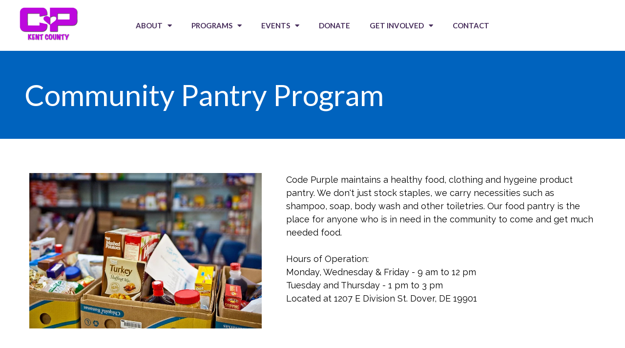

--- FILE ---
content_type: text/html; charset=UTF-8
request_url: https://codepurpledelaware.org/food-clothing-pantry/
body_size: 12135
content:
<!doctype html><html
lang=en-US><head><meta
charset="UTF-8"><meta
name="viewport" content="width=device-width, initial-scale=1"><link
rel=profile href=https://gmpg.org/xfn/11><meta
name='robots' content='index, follow, max-image-preview:large, max-snippet:-1, max-video-preview:-1'><style>img:is([sizes="auto" i], [sizes^="auto," i]) { contain-intrinsic-size: 3000px 1500px }</style><title>Community Pantry Program - Código del condado de Purple Kent</title><link
rel=canonical href=https://codepurpledelaware.org/food-clothing-pantry/ ><meta
property="og:locale" content="en_US"><meta
property="og:type" content="article"><meta
property="og:title" content="Community Pantry Program - Código del condado de Purple Kent"><meta
property="og:description" content="Code Purple maintains a healthy food, clothing and hygeine product pantry. We don&#8217;t just stock staples, we carry necessities such as shampoo, soap, body wash and other toiletries. Our food [&hellip;]"><meta
property="og:url" content="https://codepurpledelaware.org/food-clothing-pantry/"><meta
property="og:site_name" content="Código del condado de Purple Kent"><meta
property="article:modified_time" content="2021-12-04T06:38:30+00:00"><meta
property="og:image" content="http://codepurpledelaware.org/wp-content/uploads/2021/06/Pantry-Information.jpg"><meta
name="twitter:card" content="summary_large_image"> <script type=application/ld+json class=yoast-schema-graph>{"@context":"https://schema.org","@graph":[{"@type":"WebPage","@id":"https://codepurpledelaware.org/food-clothing-pantry/","url":"https://codepurpledelaware.org/food-clothing-pantry/","name":"Community Pantry Program - Código del condado de Purple Kent","isPartOf":{"@id":"https://codepurpledelaware.org/#website"},"primaryImageOfPage":{"@id":"https://codepurpledelaware.org/food-clothing-pantry/#primaryimage"},"image":{"@id":"https://codepurpledelaware.org/food-clothing-pantry/#primaryimage"},"thumbnailUrl":"http://codepurpledelaware.org/wp-content/uploads/2021/06/Pantry-Information.jpg","datePublished":"2021-06-10T12:49:12+00:00","dateModified":"2021-12-04T06:38:30+00:00","breadcrumb":{"@id":"https://codepurpledelaware.org/food-clothing-pantry/#breadcrumb"},"inLanguage":"en-US","potentialAction":[{"@type":"ReadAction","target":["https://codepurpledelaware.org/food-clothing-pantry/"]}]},{"@type":"ImageObject","inLanguage":"en-US","@id":"https://codepurpledelaware.org/food-clothing-pantry/#primaryimage","url":"https://codepurpledelaware.org/wp-content/uploads/2021/06/Pantry-Information.jpg","contentUrl":"https://codepurpledelaware.org/wp-content/uploads/2021/06/Pantry-Information.jpg","width":844,"height":564},{"@type":"BreadcrumbList","@id":"https://codepurpledelaware.org/food-clothing-pantry/#breadcrumb","itemListElement":[{"@type":"ListItem","position":1,"name":"Home","item":"https://codepurpledelaware.org/"},{"@type":"ListItem","position":2,"name":"Community Pantry Program"}]},{"@type":"WebSite","@id":"https://codepurpledelaware.org/#website","url":"https://codepurpledelaware.org/","name":"Código del condado de Purple Kent","description":"Rescatamos a las familias","publisher":{"@id":"https://codepurpledelaware.org/#organization"},"potentialAction":[{"@type":"SearchAction","target":{"@type":"EntryPoint","urlTemplate":"https://codepurpledelaware.org/?s={search_term_string}"},"query-input":"required name=search_term_string"}],"inLanguage":"en-US"},{"@type":"Organization","@id":"https://codepurpledelaware.org/#organization","name":"Código del condado de Purple Kent","url":"https://codepurpledelaware.org/","logo":{"@type":"ImageObject","inLanguage":"en-US","@id":"https://codepurpledelaware.org/#/schema/logo/image/","url":"https://codepurpledelaware.org/wp-content/uploads/2024/02/CODE.png","contentUrl":"https://codepurpledelaware.org/wp-content/uploads/2024/02/CODE.png","width":3201,"height":1976,"caption":"Código del condado de Purple Kent"},"image":{"@id":"https://codepurpledelaware.org/#/schema/logo/image/"}}]}</script> <link
rel=alternate type=application/rss+xml title="Código del condado de Purple Kent &raquo; Feed" href=https://codepurpledelaware.org/feed/ ><link
rel=alternate type=application/rss+xml title="Código del condado de Purple Kent &raquo; Comments Feed" href=https://codepurpledelaware.org/comments/feed/ ><link
rel=alternate type=text/calendar title="Código del condado de Purple Kent &raquo; iCal Feed" href="https://codepurpledelaware.org/events/?ical=1"> <script>window._wpemojiSettings = {"baseUrl":"https:\/\/s.w.org\/images\/core\/emoji\/16.0.1\/72x72\/","ext":".png","svgUrl":"https:\/\/s.w.org\/images\/core\/emoji\/16.0.1\/svg\/","svgExt":".svg","source":{"concatemoji":"https:\/\/codepurpledelaware.org\/wp-includes\/js\/wp-emoji-release.min.js?ver=6.8.3"}};
/*! This file is auto-generated */
!function(s,n){var o,i,e;function c(e){try{var t={supportTests:e,timestamp:(new Date).valueOf()};sessionStorage.setItem(o,JSON.stringify(t))}catch(e){}}function p(e,t,n){e.clearRect(0,0,e.canvas.width,e.canvas.height),e.fillText(t,0,0);var t=new Uint32Array(e.getImageData(0,0,e.canvas.width,e.canvas.height).data),a=(e.clearRect(0,0,e.canvas.width,e.canvas.height),e.fillText(n,0,0),new Uint32Array(e.getImageData(0,0,e.canvas.width,e.canvas.height).data));return t.every(function(e,t){return e===a[t]})}function u(e,t){e.clearRect(0,0,e.canvas.width,e.canvas.height),e.fillText(t,0,0);for(var n=e.getImageData(16,16,1,1),a=0;a<n.data.length;a++)if(0!==n.data[a])return!1;return!0}function f(e,t,n,a){switch(t){case"flag":return n(e,"\ud83c\udff3\ufe0f\u200d\u26a7\ufe0f","\ud83c\udff3\ufe0f\u200b\u26a7\ufe0f")?!1:!n(e,"\ud83c\udde8\ud83c\uddf6","\ud83c\udde8\u200b\ud83c\uddf6")&&!n(e,"\ud83c\udff4\udb40\udc67\udb40\udc62\udb40\udc65\udb40\udc6e\udb40\udc67\udb40\udc7f","\ud83c\udff4\u200b\udb40\udc67\u200b\udb40\udc62\u200b\udb40\udc65\u200b\udb40\udc6e\u200b\udb40\udc67\u200b\udb40\udc7f");case"emoji":return!a(e,"\ud83e\udedf")}return!1}function g(e,t,n,a){var r="undefined"!=typeof WorkerGlobalScope&&self instanceof WorkerGlobalScope?new OffscreenCanvas(300,150):s.createElement("canvas"),o=r.getContext("2d",{willReadFrequently:!0}),i=(o.textBaseline="top",o.font="600 32px Arial",{});return e.forEach(function(e){i[e]=t(o,e,n,a)}),i}function t(e){var t=s.createElement("script");t.src=e,t.defer=!0,s.head.appendChild(t)}"undefined"!=typeof Promise&&(o="wpEmojiSettingsSupports",i=["flag","emoji"],n.supports={everything:!0,everythingExceptFlag:!0},e=new Promise(function(e){s.addEventListener("DOMContentLoaded",e,{once:!0})}),new Promise(function(t){var n=function(){try{var e=JSON.parse(sessionStorage.getItem(o));if("object"==typeof e&&"number"==typeof e.timestamp&&(new Date).valueOf()<e.timestamp+604800&&"object"==typeof e.supportTests)return e.supportTests}catch(e){}return null}();if(!n){if("undefined"!=typeof Worker&&"undefined"!=typeof OffscreenCanvas&&"undefined"!=typeof URL&&URL.createObjectURL&&"undefined"!=typeof Blob)try{var e="postMessage("+g.toString()+"("+[JSON.stringify(i),f.toString(),p.toString(),u.toString()].join(",")+"));",a=new Blob([e],{type:"text/javascript"}),r=new Worker(URL.createObjectURL(a),{name:"wpTestEmojiSupports"});return void(r.onmessage=function(e){c(n=e.data),r.terminate(),t(n)})}catch(e){}c(n=g(i,f,p,u))}t(n)}).then(function(e){for(var t in e)n.supports[t]=e[t],n.supports.everything=n.supports.everything&&n.supports[t],"flag"!==t&&(n.supports.everythingExceptFlag=n.supports.everythingExceptFlag&&n.supports[t]);n.supports.everythingExceptFlag=n.supports.everythingExceptFlag&&!n.supports.flag,n.DOMReady=!1,n.readyCallback=function(){n.DOMReady=!0}}).then(function(){return e}).then(function(){var e;n.supports.everything||(n.readyCallback(),(e=n.source||{}).concatemoji?t(e.concatemoji):e.wpemoji&&e.twemoji&&(t(e.twemoji),t(e.wpemoji)))}))}((window,document),window._wpemojiSettings);</script> <link
rel=stylesheet id=dashicons-css href='https://codepurpledelaware.org/wp-includes/css/dashicons.min.css?ver=6.8.3' media=all><link
rel=stylesheet id=tec-variables-skeleton-css href='https://codepurpledelaware.org/wp-content/plugins/event-tickets/common/src/resources/css/variables-skeleton.min.css?ver=5.2.1' media=all><link
rel=stylesheet id=tec-variables-full-css href='https://codepurpledelaware.org/wp-content/plugins/event-tickets/common/src/resources/css/variables-full.min.css?ver=5.2.1' media=all><link
rel=stylesheet id=tribe-common-skeleton-style-css href='https://codepurpledelaware.org/wp-content/plugins/event-tickets/common/src/resources/css/common-skeleton.min.css?ver=5.2.1' media=all><link
rel=stylesheet id=tribe-common-full-style-css href='https://codepurpledelaware.org/wp-content/plugins/event-tickets/common/src/resources/css/common-full.min.css?ver=5.2.1' media=all><link
rel=stylesheet id=event-tickets-tickets-css-css href='https://codepurpledelaware.org/wp-content/plugins/event-tickets/src/resources/css/tickets.min.css?ver=5.8.1' media=all><link
rel=stylesheet id=event-tickets-tickets-rsvp-css-css href='https://codepurpledelaware.org/wp-content/plugins/event-tickets/src/resources/css/rsvp-v1.min.css?ver=5.8.1' media=all><style id=wp-emoji-styles-inline-css>img.wp-smiley, img.emoji {
		display: inline !important;
		border: none !important;
		box-shadow: none !important;
		height: 1em !important;
		width: 1em !important;
		margin: 0 0.07em !important;
		vertical-align: -0.1em !important;
		background: none !important;
		padding: 0 !important;
	}</style><style id=classic-theme-styles-inline-css>/*! This file is auto-generated */
.wp-block-button__link{color:#fff;background-color:#32373c;border-radius:9999px;box-shadow:none;text-decoration:none;padding:calc(.667em + 2px) calc(1.333em + 2px);font-size:1.125em}.wp-block-file__button{background:#32373c;color:#fff;text-decoration:none}</style><style id=global-styles-inline-css>/*<![CDATA[*/:root{--wp--preset--aspect-ratio--square: 1;--wp--preset--aspect-ratio--4-3: 4/3;--wp--preset--aspect-ratio--3-4: 3/4;--wp--preset--aspect-ratio--3-2: 3/2;--wp--preset--aspect-ratio--2-3: 2/3;--wp--preset--aspect-ratio--16-9: 16/9;--wp--preset--aspect-ratio--9-16: 9/16;--wp--preset--color--black: #000000;--wp--preset--color--cyan-bluish-gray: #abb8c3;--wp--preset--color--white: #ffffff;--wp--preset--color--pale-pink: #f78da7;--wp--preset--color--vivid-red: #cf2e2e;--wp--preset--color--luminous-vivid-orange: #ff6900;--wp--preset--color--luminous-vivid-amber: #fcb900;--wp--preset--color--light-green-cyan: #7bdcb5;--wp--preset--color--vivid-green-cyan: #00d084;--wp--preset--color--pale-cyan-blue: #8ed1fc;--wp--preset--color--vivid-cyan-blue: #0693e3;--wp--preset--color--vivid-purple: #9b51e0;--wp--preset--gradient--vivid-cyan-blue-to-vivid-purple: linear-gradient(135deg,rgba(6,147,227,1) 0%,rgb(155,81,224) 100%);--wp--preset--gradient--light-green-cyan-to-vivid-green-cyan: linear-gradient(135deg,rgb(122,220,180) 0%,rgb(0,208,130) 100%);--wp--preset--gradient--luminous-vivid-amber-to-luminous-vivid-orange: linear-gradient(135deg,rgba(252,185,0,1) 0%,rgba(255,105,0,1) 100%);--wp--preset--gradient--luminous-vivid-orange-to-vivid-red: linear-gradient(135deg,rgba(255,105,0,1) 0%,rgb(207,46,46) 100%);--wp--preset--gradient--very-light-gray-to-cyan-bluish-gray: linear-gradient(135deg,rgb(238,238,238) 0%,rgb(169,184,195) 100%);--wp--preset--gradient--cool-to-warm-spectrum: linear-gradient(135deg,rgb(74,234,220) 0%,rgb(151,120,209) 20%,rgb(207,42,186) 40%,rgb(238,44,130) 60%,rgb(251,105,98) 80%,rgb(254,248,76) 100%);--wp--preset--gradient--blush-light-purple: linear-gradient(135deg,rgb(255,206,236) 0%,rgb(152,150,240) 100%);--wp--preset--gradient--blush-bordeaux: linear-gradient(135deg,rgb(254,205,165) 0%,rgb(254,45,45) 50%,rgb(107,0,62) 100%);--wp--preset--gradient--luminous-dusk: linear-gradient(135deg,rgb(255,203,112) 0%,rgb(199,81,192) 50%,rgb(65,88,208) 100%);--wp--preset--gradient--pale-ocean: linear-gradient(135deg,rgb(255,245,203) 0%,rgb(182,227,212) 50%,rgb(51,167,181) 100%);--wp--preset--gradient--electric-grass: linear-gradient(135deg,rgb(202,248,128) 0%,rgb(113,206,126) 100%);--wp--preset--gradient--midnight: linear-gradient(135deg,rgb(2,3,129) 0%,rgb(40,116,252) 100%);--wp--preset--font-size--small: 13px;--wp--preset--font-size--medium: 20px;--wp--preset--font-size--large: 36px;--wp--preset--font-size--x-large: 42px;--wp--preset--spacing--20: 0.44rem;--wp--preset--spacing--30: 0.67rem;--wp--preset--spacing--40: 1rem;--wp--preset--spacing--50: 1.5rem;--wp--preset--spacing--60: 2.25rem;--wp--preset--spacing--70: 3.38rem;--wp--preset--spacing--80: 5.06rem;--wp--preset--shadow--natural: 6px 6px 9px rgba(0, 0, 0, 0.2);--wp--preset--shadow--deep: 12px 12px 50px rgba(0, 0, 0, 0.4);--wp--preset--shadow--sharp: 6px 6px 0px rgba(0, 0, 0, 0.2);--wp--preset--shadow--outlined: 6px 6px 0px -3px rgba(255, 255, 255, 1), 6px 6px rgba(0, 0, 0, 1);--wp--preset--shadow--crisp: 6px 6px 0px rgba(0, 0, 0, 1);}:where(.is-layout-flex){gap: 0.5em;}:where(.is-layout-grid){gap: 0.5em;}body .is-layout-flex{display: flex;}.is-layout-flex{flex-wrap: wrap;align-items: center;}.is-layout-flex > :is(*, div){margin: 0;}body .is-layout-grid{display: grid;}.is-layout-grid > :is(*, div){margin: 0;}:where(.wp-block-columns.is-layout-flex){gap: 2em;}:where(.wp-block-columns.is-layout-grid){gap: 2em;}:where(.wp-block-post-template.is-layout-flex){gap: 1.25em;}:where(.wp-block-post-template.is-layout-grid){gap: 1.25em;}.has-black-color{color: var(--wp--preset--color--black) !important;}.has-cyan-bluish-gray-color{color: var(--wp--preset--color--cyan-bluish-gray) !important;}.has-white-color{color: var(--wp--preset--color--white) !important;}.has-pale-pink-color{color: var(--wp--preset--color--pale-pink) !important;}.has-vivid-red-color{color: var(--wp--preset--color--vivid-red) !important;}.has-luminous-vivid-orange-color{color: var(--wp--preset--color--luminous-vivid-orange) !important;}.has-luminous-vivid-amber-color{color: var(--wp--preset--color--luminous-vivid-amber) !important;}.has-light-green-cyan-color{color: var(--wp--preset--color--light-green-cyan) !important;}.has-vivid-green-cyan-color{color: var(--wp--preset--color--vivid-green-cyan) !important;}.has-pale-cyan-blue-color{color: var(--wp--preset--color--pale-cyan-blue) !important;}.has-vivid-cyan-blue-color{color: var(--wp--preset--color--vivid-cyan-blue) !important;}.has-vivid-purple-color{color: var(--wp--preset--color--vivid-purple) !important;}.has-black-background-color{background-color: var(--wp--preset--color--black) !important;}.has-cyan-bluish-gray-background-color{background-color: var(--wp--preset--color--cyan-bluish-gray) !important;}.has-white-background-color{background-color: var(--wp--preset--color--white) !important;}.has-pale-pink-background-color{background-color: var(--wp--preset--color--pale-pink) !important;}.has-vivid-red-background-color{background-color: var(--wp--preset--color--vivid-red) !important;}.has-luminous-vivid-orange-background-color{background-color: var(--wp--preset--color--luminous-vivid-orange) !important;}.has-luminous-vivid-amber-background-color{background-color: var(--wp--preset--color--luminous-vivid-amber) !important;}.has-light-green-cyan-background-color{background-color: var(--wp--preset--color--light-green-cyan) !important;}.has-vivid-green-cyan-background-color{background-color: var(--wp--preset--color--vivid-green-cyan) !important;}.has-pale-cyan-blue-background-color{background-color: var(--wp--preset--color--pale-cyan-blue) !important;}.has-vivid-cyan-blue-background-color{background-color: var(--wp--preset--color--vivid-cyan-blue) !important;}.has-vivid-purple-background-color{background-color: var(--wp--preset--color--vivid-purple) !important;}.has-black-border-color{border-color: var(--wp--preset--color--black) !important;}.has-cyan-bluish-gray-border-color{border-color: var(--wp--preset--color--cyan-bluish-gray) !important;}.has-white-border-color{border-color: var(--wp--preset--color--white) !important;}.has-pale-pink-border-color{border-color: var(--wp--preset--color--pale-pink) !important;}.has-vivid-red-border-color{border-color: var(--wp--preset--color--vivid-red) !important;}.has-luminous-vivid-orange-border-color{border-color: var(--wp--preset--color--luminous-vivid-orange) !important;}.has-luminous-vivid-amber-border-color{border-color: var(--wp--preset--color--luminous-vivid-amber) !important;}.has-light-green-cyan-border-color{border-color: var(--wp--preset--color--light-green-cyan) !important;}.has-vivid-green-cyan-border-color{border-color: var(--wp--preset--color--vivid-green-cyan) !important;}.has-pale-cyan-blue-border-color{border-color: var(--wp--preset--color--pale-cyan-blue) !important;}.has-vivid-cyan-blue-border-color{border-color: var(--wp--preset--color--vivid-cyan-blue) !important;}.has-vivid-purple-border-color{border-color: var(--wp--preset--color--vivid-purple) !important;}.has-vivid-cyan-blue-to-vivid-purple-gradient-background{background: var(--wp--preset--gradient--vivid-cyan-blue-to-vivid-purple) !important;}.has-light-green-cyan-to-vivid-green-cyan-gradient-background{background: var(--wp--preset--gradient--light-green-cyan-to-vivid-green-cyan) !important;}.has-luminous-vivid-amber-to-luminous-vivid-orange-gradient-background{background: var(--wp--preset--gradient--luminous-vivid-amber-to-luminous-vivid-orange) !important;}.has-luminous-vivid-orange-to-vivid-red-gradient-background{background: var(--wp--preset--gradient--luminous-vivid-orange-to-vivid-red) !important;}.has-very-light-gray-to-cyan-bluish-gray-gradient-background{background: var(--wp--preset--gradient--very-light-gray-to-cyan-bluish-gray) !important;}.has-cool-to-warm-spectrum-gradient-background{background: var(--wp--preset--gradient--cool-to-warm-spectrum) !important;}.has-blush-light-purple-gradient-background{background: var(--wp--preset--gradient--blush-light-purple) !important;}.has-blush-bordeaux-gradient-background{background: var(--wp--preset--gradient--blush-bordeaux) !important;}.has-luminous-dusk-gradient-background{background: var(--wp--preset--gradient--luminous-dusk) !important;}.has-pale-ocean-gradient-background{background: var(--wp--preset--gradient--pale-ocean) !important;}.has-electric-grass-gradient-background{background: var(--wp--preset--gradient--electric-grass) !important;}.has-midnight-gradient-background{background: var(--wp--preset--gradient--midnight) !important;}.has-small-font-size{font-size: var(--wp--preset--font-size--small) !important;}.has-medium-font-size{font-size: var(--wp--preset--font-size--medium) !important;}.has-large-font-size{font-size: var(--wp--preset--font-size--large) !important;}.has-x-large-font-size{font-size: var(--wp--preset--font-size--x-large) !important;}
:where(.wp-block-post-template.is-layout-flex){gap: 1.25em;}:where(.wp-block-post-template.is-layout-grid){gap: 1.25em;}
:where(.wp-block-columns.is-layout-flex){gap: 2em;}:where(.wp-block-columns.is-layout-grid){gap: 2em;}
:root :where(.wp-block-pullquote){font-size: 1.5em;line-height: 1.6;}/*]]>*/</style><link
rel=stylesheet id=wired-impact-volunteer-management-css href='https://codepurpledelaware.org/wp-content/plugins/wired-impact-volunteer-management/frontend/css/wi-volunteer-management-public.css?ver=2.4' media=all><link
rel=stylesheet id=wise-chat-libs-css href='https://codepurpledelaware.org/wp-content/plugins/wise-chat/assets/css/wise-chat-libs.min.css?ver=3.2' media=all><link
rel=stylesheet id=wise-chat-core-css href='https://codepurpledelaware.org/wp-content/plugins/wise-chat/assets/css/wise-chat.min.css?ver=3.2' media=all><link
rel=stylesheet id=c4wp-public-css href='https://codepurpledelaware.org/wp-content/plugins/wp-captcha//assets/css/c4wp-public.css?ver=6.8.3' media=all><link
rel=stylesheet id=hello-elementor-css href='https://codepurpledelaware.org/wp-content/themes/hello-elementor/style.min.css?ver=2.6.1' media=all><link
rel=stylesheet id=hello-elementor-theme-style-css href='https://codepurpledelaware.org/wp-content/themes/hello-elementor/theme.min.css?ver=2.6.1' media=all><link
rel=stylesheet id=elementor-icons-css href='https://codepurpledelaware.org/wp-content/plugins/elementor/assets/lib/eicons/css/elementor-icons.min.css?ver=5.27.0' media=all><link
rel=stylesheet id=elementor-frontend-css href='https://codepurpledelaware.org/wp-content/plugins/elementor/assets/css/frontend.min.css?ver=3.19.2' media=all><link
rel=stylesheet id=swiper-css href='https://codepurpledelaware.org/wp-content/plugins/elementor/assets/lib/swiper/css/swiper.min.css?ver=5.3.6' media=all><link
rel=stylesheet id=elementor-post-34-css href='https://codepurpledelaware.org/wp-content/uploads/elementor/css/post-34.css?ver=1718328929' media=all><link
rel=stylesheet id=elementor-pro-css href='https://codepurpledelaware.org/wp-content/plugins/elementor-pro/assets/css/frontend.min.css?ver=3.19.2' media=all><link
rel=stylesheet id=font-awesome-5-all-css href='https://codepurpledelaware.org/wp-content/plugins/elementor/assets/lib/font-awesome/css/all.min.css?ver=3.19.2' media=all><link
rel=stylesheet id=font-awesome-4-shim-css href='https://codepurpledelaware.org/wp-content/plugins/elementor/assets/lib/font-awesome/css/v4-shims.min.css?ver=3.19.2' media=all><link
rel=stylesheet id=elementor-global-css href='https://codepurpledelaware.org/wp-content/uploads/elementor/css/global.css?ver=1718329050' media=all><link
rel=stylesheet id=elementor-post-209-css href='https://codepurpledelaware.org/wp-content/uploads/elementor/css/post-209.css?ver=1718342149' media=all><link
rel=stylesheet id=elementor-post-41-css href='https://codepurpledelaware.org/wp-content/uploads/elementor/css/post-41.css?ver=1718328929' media=all><link
rel=stylesheet id=elementor-post-62-css href='https://codepurpledelaware.org/wp-content/uploads/elementor/css/post-62.css?ver=1718328929' media=all><link
rel=stylesheet id=elementor-post-160-css href='https://codepurpledelaware.org/wp-content/uploads/elementor/css/post-160.css?ver=1718328929' media=all><link
rel=stylesheet id=event-tickets-rsvp-css href='https://codepurpledelaware.org/wp-content/plugins/event-tickets/src/resources/css/rsvp.min.css?ver=5.8.1' media=all><link
rel=stylesheet id=event-tickets-tpp-css-css href='https://codepurpledelaware.org/wp-content/plugins/event-tickets/src/resources/css/tpp.min.css?ver=5.8.1' media=all><link
rel=stylesheet id=google-fonts-1-css href='https://fonts.googleapis.com/css?family=Raleway%3A100%2C100italic%2C200%2C200italic%2C300%2C300italic%2C400%2C400italic%2C500%2C500italic%2C600%2C600italic%2C700%2C700italic%2C800%2C800italic%2C900%2C900italic%7CLato%3A100%2C100italic%2C200%2C200italic%2C300%2C300italic%2C400%2C400italic%2C500%2C500italic%2C600%2C600italic%2C700%2C700italic%2C800%2C800italic%2C900%2C900italic&#038;display=auto&#038;ver=6.8.3' media=all><link
rel=stylesheet id=elementor-icons-shared-0-css href='https://codepurpledelaware.org/wp-content/plugins/elementor/assets/lib/font-awesome/css/fontawesome.min.css?ver=5.15.3' media=all><link
rel=stylesheet id=elementor-icons-fa-solid-css href='https://codepurpledelaware.org/wp-content/plugins/elementor/assets/lib/font-awesome/css/solid.min.css?ver=5.15.3' media=all><link
rel=stylesheet id=elementor-icons-fa-brands-css href='https://codepurpledelaware.org/wp-content/plugins/elementor/assets/lib/font-awesome/css/brands.min.css?ver=5.15.3' media=all><link
rel=preconnect href=https://fonts.gstatic.com/ crossorigin><script src=https://codepurpledelaware.org/wp-content/cache/minify/818c0.js></script> <script id=wired-impact-volunteer-management-js-extra>var wivm_ajax = {"ajaxurl":"https:\/\/codepurpledelaware.org\/wp-admin\/admin-ajax.php"};</script> <script src=https://codepurpledelaware.org/wp-content/cache/minify/d15b5.js></script> <link
rel=https://api.w.org/ href=https://codepurpledelaware.org/wp-json/ ><link
rel=alternate title=JSON type=application/json href=https://codepurpledelaware.org/wp-json/wp/v2/pages/209><link
rel=EditURI type=application/rsd+xml title=RSD href=https://codepurpledelaware.org/xmlrpc.php?rsd><meta
name="generator" content="WordPress 6.8.3"><link
rel=shortlink href='https://codepurpledelaware.org/?p=209'><link
rel=alternate title="oEmbed (JSON)" type=application/json+oembed href="https://codepurpledelaware.org/wp-json/oembed/1.0/embed?url=https%3A%2F%2Fcodepurpledelaware.org%2Ffood-clothing-pantry%2F"><link
rel=alternate title="oEmbed (XML)" type=text/xml+oembed href="https://codepurpledelaware.org/wp-json/oembed/1.0/embed?url=https%3A%2F%2Fcodepurpledelaware.org%2Ffood-clothing-pantry%2F&#038;format=xml"><meta
name="et-api-version" content="v1"><meta
name="et-api-origin" content="https://codepurpledelaware.org"><link
rel=https://theeventscalendar.com/ href=https://codepurpledelaware.org/wp-json/tribe/tickets/v1/ ><meta
name="tec-api-version" content="v1"><meta
name="tec-api-origin" content="https://codepurpledelaware.org"><link
rel=alternate href=https://codepurpledelaware.org/wp-json/tribe/events/v1/ ><meta
name="generator" content="Elementor 3.19.2; features: e_optimized_assets_loading, additional_custom_breakpoints, block_editor_assets_optimize, e_image_loading_optimization; settings: css_print_method-external, google_font-enabled, font_display-auto"><link
rel=icon href=https://codepurpledelaware.org/wp-content/uploads/2024/02/cropped-Code2-32x32.png sizes=32x32><link
rel=icon href=https://codepurpledelaware.org/wp-content/uploads/2024/02/cropped-Code2-192x192.png sizes=192x192><link
rel=apple-touch-icon href=https://codepurpledelaware.org/wp-content/uploads/2024/02/cropped-Code2-180x180.png><meta
name="msapplication-TileImage" content="https://codepurpledelaware.org/wp-content/uploads/2024/02/cropped-Code2-270x270.png"></head><body
class="wp-singular page-template-default page page-id-209 wp-custom-logo wp-theme-hello-elementor tribe-no-js elementor-default elementor-kit-34 elementor-page elementor-page-209 elementor-page-160 tribe-theme-hello-elementor"><a
class="skip-link screen-reader-text" href=#content>
Skip to content</a><div
data-elementor-type=header data-elementor-id=41 class="elementor elementor-41 elementor-location-header" data-elementor-post-type=elementor_library><section
class="elementor-section elementor-top-section elementor-element elementor-element-12c99d5 elementor-section-content-middle elementor-section-boxed elementor-section-height-default elementor-section-height-default" data-id=12c99d5 data-element_type=section data-settings={&quot;background_background&quot;:&quot;classic&quot;,&quot;sticky&quot;:&quot;top&quot;,&quot;sticky_on&quot;:[&quot;desktop&quot;,&quot;tablet&quot;],&quot;sticky_effects_offset&quot;:100,&quot;sticky_offset&quot;:0}><div
class="elementor-container elementor-column-gap-default"><div
class="elementor-column elementor-col-33 elementor-top-column elementor-element elementor-element-05c1c80" data-id=05c1c80 data-element_type=column><div
class="elementor-widget-wrap elementor-element-populated"><div
class="elementor-element elementor-element-6df64e3 elementor-widget elementor-widget-theme-site-logo elementor-widget-image" data-id=6df64e3 data-element_type=widget data-widget_type=theme-site-logo.default><div
class=elementor-widget-container>
<a
href=https://codepurpledelaware.org>
<img
width=3201 height=1976 src=https://codepurpledelaware.org/wp-content/uploads/2024/02/CODE.png class="attachment-full size-full wp-image-1652" alt srcset="https://codepurpledelaware.org/wp-content/uploads/2024/02/CODE.png 3201w, https://codepurpledelaware.org/wp-content/uploads/2024/02/CODE-300x185.png 300w, https://codepurpledelaware.org/wp-content/uploads/2024/02/CODE-1024x632.png 1024w, https://codepurpledelaware.org/wp-content/uploads/2024/02/CODE-768x474.png 768w, https://codepurpledelaware.org/wp-content/uploads/2024/02/CODE-1536x948.png 1536w, https://codepurpledelaware.org/wp-content/uploads/2024/02/CODE-2048x1264.png 2048w, https://codepurpledelaware.org/wp-content/uploads/2024/02/CODE-600x370.png 600w" sizes="(max-width: 3201px) 100vw, 3201px">		</a></div></div></div></div><div
class="elementor-column elementor-col-33 elementor-top-column elementor-element elementor-element-c09185a" data-id=c09185a data-element_type=column><div
class="elementor-widget-wrap elementor-element-populated"><div
class="elementor-element elementor-element-279abcb elementor-nav-menu__align-center elementor-nav-menu--stretch elementor-nav-menu__text-align-center elementor-nav-menu--dropdown-tablet elementor-nav-menu--toggle elementor-nav-menu--burger elementor-widget elementor-widget-nav-menu" data-id=279abcb data-element_type=widget data-settings="{&quot;full_width&quot;:&quot;stretch&quot;,&quot;layout&quot;:&quot;horizontal&quot;,&quot;submenu_icon&quot;:{&quot;value&quot;:&quot;&lt;i class=\&quot;fas fa-caret-down\&quot;&gt;&lt;\/i&gt;&quot;,&quot;library&quot;:&quot;fa-solid&quot;},&quot;toggle&quot;:&quot;burger&quot;}" data-widget_type=nav-menu.default><div
class=elementor-widget-container><nav
class="elementor-nav-menu--main elementor-nav-menu__container elementor-nav-menu--layout-horizontal e--pointer-none"><ul
id=menu-1-279abcb class=elementor-nav-menu><li
class="menu-item menu-item-type-custom menu-item-object-custom menu-item-has-children menu-item-506"><a
href=# class="elementor-item elementor-item-anchor">About</a><ul
class="sub-menu elementor-nav-menu--dropdown">
<li
class="menu-item menu-item-type-post_type menu-item-object-page menu-item-195"><a
href=https://codepurpledelaware.org/about/ class=elementor-sub-item>About</a></li>
<li
class="menu-item menu-item-type-post_type menu-item-object-page menu-item-233"><a
href=https://codepurpledelaware.org/meet-the-team/ class=elementor-sub-item>Meet the Team</a></li>
<li
class="menu-item menu-item-type-post_type menu-item-object-page menu-item-352"><a
href=https://codepurpledelaware.org/faq/ class=elementor-sub-item>FAQ</a></li></ul>
</li>
<li
class="menu-item menu-item-type-custom menu-item-object-custom current-menu-ancestor current-menu-parent menu-item-has-children menu-item-497"><a
href=# class="elementor-item elementor-item-anchor">Programs</a><ul
class="sub-menu elementor-nav-menu--dropdown">
<li
class="menu-item menu-item-type-post_type menu-item-object-page menu-item-494"><a
href=https://codepurpledelaware.org/art-and-talent-advancement/ class=elementor-sub-item>Art and Talent</a></li>
<li
class="menu-item menu-item-type-post_type menu-item-object-page menu-item-602"><a
href=https://codepurpledelaware.org/cmp-frgv/ class=elementor-sub-item>CMP FRGV</a></li>
<li
class="menu-item menu-item-type-post_type menu-item-object-page menu-item-341"><a
href=https://codepurpledelaware.org/code-restore/ class=elementor-sub-item>Code Restore Programs</a></li>
<li
class="menu-item menu-item-type-post_type menu-item-object-page current-menu-item page_item page-item-209 current_page_item menu-item-217"><a
href=https://codepurpledelaware.org/food-clothing-pantry/ aria-current=page class="elementor-sub-item elementor-item-active">Community Pantry Program</a></li>
<li
class="menu-item menu-item-type-post_type menu-item-object-page menu-item-434"><a
href=https://codepurpledelaware.org/dream4-foundation/ class=elementor-sub-item>Dream4 Foundation</a></li>
<li
class="menu-item menu-item-type-post_type menu-item-object-page menu-item-670"><a
href=https://codepurpledelaware.org/firefly-project-2022/ class=elementor-sub-item>Firefly Project 2022</a></li>
<li
class="menu-item menu-item-type-post_type menu-item-object-page menu-item-1189"><a
href=https://codepurpledelaware.org/helpful-stays/ class=elementor-sub-item>HelpFul Stays</a></li>
<li
class="menu-item menu-item-type-post_type menu-item-object-page menu-item-495"><a
href=https://codepurpledelaware.org/code-purple-incubation-program/ class=elementor-sub-item>Incubation Program</a></li>
<li
class="menu-item menu-item-type-post_type menu-item-object-page menu-item-673"><a
href=https://codepurpledelaware.org/irt/ class=elementor-sub-item>IRT</a></li>
<li
class="menu-item menu-item-type-post_type menu-item-object-page menu-item-496"><a
href=https://codepurpledelaware.org/job-advanced-acquisition-program/ class=elementor-sub-item>Job Program</a></li>
<li
class="menu-item menu-item-type-post_type menu-item-object-page menu-item-196"><a
href=https://codepurpledelaware.org/sanctuary-information/ class=elementor-sub-item>Sanctuary Shelter Program</a></li>
<li
class="menu-item menu-item-type-post_type menu-item-object-page menu-item-692"><a
href=https://codepurpledelaware.org/resources/ class=elementor-sub-item>Resources</a></li></ul>
</li>
<li
class="menu-item menu-item-type-custom menu-item-object-custom menu-item-has-children menu-item-380"><a
href=# class="elementor-item elementor-item-anchor">Events</a><ul
class="sub-menu elementor-nav-menu--dropdown">
<li
class="menu-item menu-item-type-custom menu-item-object-custom menu-item-503"><a
href=https://www.facebook.com/Codepurplekentcounty/ class=elementor-sub-item>Events</a></li>
<li
class="menu-item menu-item-type-post_type menu-item-object-page menu-item-419"><a
href=https://codepurpledelaware.org/general-chatroom/ class=elementor-sub-item>Member Chatroom</a></li></ul>
</li>
<li
class="menu-item menu-item-type-post_type menu-item-object-page menu-item-260"><a
href=https://codepurpledelaware.org/donate/ class=elementor-item>Donate</a></li>
<li
class="menu-item menu-item-type-custom menu-item-object-custom menu-item-has-children menu-item-505"><a
href=# class="elementor-item elementor-item-anchor">Get Involved</a><ul
class="sub-menu elementor-nav-menu--dropdown">
<li
class="menu-item menu-item-type-post_type menu-item-object-page menu-item-303"><a
href=https://codepurpledelaware.org/volunteer/ class=elementor-sub-item>Volunteer Today</a></li>
<li
class="menu-item menu-item-type-post_type menu-item-object-page menu-item-316"><a
href=https://codepurpledelaware.org/become-a-church-partner/ class=elementor-sub-item>Become a Hospitality Partner</a></li>
<li
class="menu-item menu-item-type-post_type menu-item-object-page menu-item-965"><a
href=https://codepurpledelaware.org/sandwich-trail-mix/ class=elementor-sub-item>Sandwich Trail Mix</a></li>
<li
class="menu-item menu-item-type-post_type menu-item-object-page menu-item-333"><a
href=https://codepurpledelaware.org/in-kind-donation-forms/ class=elementor-sub-item>In Kind Donation Forms</a></li></ul>
</li>
<li
class="menu-item menu-item-type-post_type menu-item-object-page menu-item-353"><a
href=https://codepurpledelaware.org/contact-us/ class=elementor-item>Contact</a></li></ul></nav><div
class=elementor-menu-toggle role=button tabindex=0 aria-label="Menu Toggle" aria-expanded=false>
<i
aria-hidden=true role=presentation class="elementor-menu-toggle__icon--open eicon-menu-bar"></i><i
aria-hidden=true role=presentation class="elementor-menu-toggle__icon--close eicon-close"></i>		<span
class=elementor-screen-only>Menu</span></div><nav
class="elementor-nav-menu--dropdown elementor-nav-menu__container" aria-hidden=true><ul
id=menu-2-279abcb class=elementor-nav-menu><li
class="menu-item menu-item-type-custom menu-item-object-custom menu-item-has-children menu-item-506"><a
href=# class="elementor-item elementor-item-anchor" tabindex=-1>About</a><ul
class="sub-menu elementor-nav-menu--dropdown">
<li
class="menu-item menu-item-type-post_type menu-item-object-page menu-item-195"><a
href=https://codepurpledelaware.org/about/ class=elementor-sub-item tabindex=-1>About</a></li>
<li
class="menu-item menu-item-type-post_type menu-item-object-page menu-item-233"><a
href=https://codepurpledelaware.org/meet-the-team/ class=elementor-sub-item tabindex=-1>Meet the Team</a></li>
<li
class="menu-item menu-item-type-post_type menu-item-object-page menu-item-352"><a
href=https://codepurpledelaware.org/faq/ class=elementor-sub-item tabindex=-1>FAQ</a></li></ul>
</li>
<li
class="menu-item menu-item-type-custom menu-item-object-custom current-menu-ancestor current-menu-parent menu-item-has-children menu-item-497"><a
href=# class="elementor-item elementor-item-anchor" tabindex=-1>Programs</a><ul
class="sub-menu elementor-nav-menu--dropdown">
<li
class="menu-item menu-item-type-post_type menu-item-object-page menu-item-494"><a
href=https://codepurpledelaware.org/art-and-talent-advancement/ class=elementor-sub-item tabindex=-1>Art and Talent</a></li>
<li
class="menu-item menu-item-type-post_type menu-item-object-page menu-item-602"><a
href=https://codepurpledelaware.org/cmp-frgv/ class=elementor-sub-item tabindex=-1>CMP FRGV</a></li>
<li
class="menu-item menu-item-type-post_type menu-item-object-page menu-item-341"><a
href=https://codepurpledelaware.org/code-restore/ class=elementor-sub-item tabindex=-1>Code Restore Programs</a></li>
<li
class="menu-item menu-item-type-post_type menu-item-object-page current-menu-item page_item page-item-209 current_page_item menu-item-217"><a
href=https://codepurpledelaware.org/food-clothing-pantry/ aria-current=page class="elementor-sub-item elementor-item-active" tabindex=-1>Community Pantry Program</a></li>
<li
class="menu-item menu-item-type-post_type menu-item-object-page menu-item-434"><a
href=https://codepurpledelaware.org/dream4-foundation/ class=elementor-sub-item tabindex=-1>Dream4 Foundation</a></li>
<li
class="menu-item menu-item-type-post_type menu-item-object-page menu-item-670"><a
href=https://codepurpledelaware.org/firefly-project-2022/ class=elementor-sub-item tabindex=-1>Firefly Project 2022</a></li>
<li
class="menu-item menu-item-type-post_type menu-item-object-page menu-item-1189"><a
href=https://codepurpledelaware.org/helpful-stays/ class=elementor-sub-item tabindex=-1>HelpFul Stays</a></li>
<li
class="menu-item menu-item-type-post_type menu-item-object-page menu-item-495"><a
href=https://codepurpledelaware.org/code-purple-incubation-program/ class=elementor-sub-item tabindex=-1>Incubation Program</a></li>
<li
class="menu-item menu-item-type-post_type menu-item-object-page menu-item-673"><a
href=https://codepurpledelaware.org/irt/ class=elementor-sub-item tabindex=-1>IRT</a></li>
<li
class="menu-item menu-item-type-post_type menu-item-object-page menu-item-496"><a
href=https://codepurpledelaware.org/job-advanced-acquisition-program/ class=elementor-sub-item tabindex=-1>Job Program</a></li>
<li
class="menu-item menu-item-type-post_type menu-item-object-page menu-item-196"><a
href=https://codepurpledelaware.org/sanctuary-information/ class=elementor-sub-item tabindex=-1>Sanctuary Shelter Program</a></li>
<li
class="menu-item menu-item-type-post_type menu-item-object-page menu-item-692"><a
href=https://codepurpledelaware.org/resources/ class=elementor-sub-item tabindex=-1>Resources</a></li></ul>
</li>
<li
class="menu-item menu-item-type-custom menu-item-object-custom menu-item-has-children menu-item-380"><a
href=# class="elementor-item elementor-item-anchor" tabindex=-1>Events</a><ul
class="sub-menu elementor-nav-menu--dropdown">
<li
class="menu-item menu-item-type-custom menu-item-object-custom menu-item-503"><a
href=https://www.facebook.com/Codepurplekentcounty/ class=elementor-sub-item tabindex=-1>Events</a></li>
<li
class="menu-item menu-item-type-post_type menu-item-object-page menu-item-419"><a
href=https://codepurpledelaware.org/general-chatroom/ class=elementor-sub-item tabindex=-1>Member Chatroom</a></li></ul>
</li>
<li
class="menu-item menu-item-type-post_type menu-item-object-page menu-item-260"><a
href=https://codepurpledelaware.org/donate/ class=elementor-item tabindex=-1>Donate</a></li>
<li
class="menu-item menu-item-type-custom menu-item-object-custom menu-item-has-children menu-item-505"><a
href=# class="elementor-item elementor-item-anchor" tabindex=-1>Get Involved</a><ul
class="sub-menu elementor-nav-menu--dropdown">
<li
class="menu-item menu-item-type-post_type menu-item-object-page menu-item-303"><a
href=https://codepurpledelaware.org/volunteer/ class=elementor-sub-item tabindex=-1>Volunteer Today</a></li>
<li
class="menu-item menu-item-type-post_type menu-item-object-page menu-item-316"><a
href=https://codepurpledelaware.org/become-a-church-partner/ class=elementor-sub-item tabindex=-1>Become a Hospitality Partner</a></li>
<li
class="menu-item menu-item-type-post_type menu-item-object-page menu-item-965"><a
href=https://codepurpledelaware.org/sandwich-trail-mix/ class=elementor-sub-item tabindex=-1>Sandwich Trail Mix</a></li>
<li
class="menu-item menu-item-type-post_type menu-item-object-page menu-item-333"><a
href=https://codepurpledelaware.org/in-kind-donation-forms/ class=elementor-sub-item tabindex=-1>In Kind Donation Forms</a></li></ul>
</li>
<li
class="menu-item menu-item-type-post_type menu-item-object-page menu-item-353"><a
href=https://codepurpledelaware.org/contact-us/ class=elementor-item tabindex=-1>Contact</a></li></ul></nav></div></div></div></div><div
class="elementor-column elementor-col-33 elementor-top-column elementor-element elementor-element-6c10b08" data-id=6c10b08 data-element_type=column><div
class=elementor-widget-wrap></div></div></div></section></div><div
data-elementor-type=single-page data-elementor-id=160 class="elementor elementor-160 elementor-location-single post-209 page type-page status-publish hentry" data-elementor-post-type=elementor_library><section
class="elementor-section elementor-top-section elementor-element elementor-element-69a9eca elementor-section-boxed elementor-section-height-default elementor-section-height-default" data-id=69a9eca data-element_type=section data-settings={&quot;background_background&quot;:&quot;classic&quot;}><div
class="elementor-container elementor-column-gap-default"><div
class="elementor-column elementor-col-100 elementor-top-column elementor-element elementor-element-a3c6dcb" data-id=a3c6dcb data-element_type=column><div
class="elementor-widget-wrap elementor-element-populated"><div
class="elementor-element elementor-element-0f8a523 elementor-widget elementor-widget-theme-post-title elementor-page-title elementor-widget-heading" data-id=0f8a523 data-element_type=widget data-widget_type=theme-post-title.default><div
class=elementor-widget-container><h1 class="elementor-heading-title elementor-size-default">Community Pantry Program</h1></div></div></div></div></div></section><section
class="elementor-section elementor-top-section elementor-element elementor-element-7e10965 elementor-section-boxed elementor-section-height-default elementor-section-height-default" data-id=7e10965 data-element_type=section><div
class="elementor-container elementor-column-gap-default"><div
class="elementor-column elementor-col-100 elementor-top-column elementor-element elementor-element-dba0ae1" data-id=dba0ae1 data-element_type=column><div
class="elementor-widget-wrap elementor-element-populated"><div
class="elementor-element elementor-element-4ede007 elementor-widget elementor-widget-theme-post-content" data-id=4ede007 data-element_type=widget data-widget_type=theme-post-content.default><div
class=elementor-widget-container><div
data-elementor-type=wp-page data-elementor-id=209 class="elementor elementor-209" data-elementor-post-type=page><section
class="elementor-section elementor-top-section elementor-element elementor-element-2212ede elementor-section-boxed elementor-section-height-default elementor-section-height-default" data-id=2212ede data-element_type=section><div
class="elementor-container elementor-column-gap-default"><div
class="elementor-column elementor-col-100 elementor-top-column elementor-element elementor-element-242f958" data-id=242f958 data-element_type=column><div
class="elementor-widget-wrap elementor-element-populated"><div
class="elementor-element elementor-element-54e34aa elementor-position-left elementor-vertical-align-top elementor-widget elementor-widget-image-box" data-id=54e34aa data-element_type=widget data-widget_type=image-box.default><div
class=elementor-widget-container><div
class=elementor-image-box-wrapper><figure
class=elementor-image-box-img><img
fetchpriority=high decoding=async width=844 height=564 src=https://codepurpledelaware.org/wp-content/uploads/2021/06/Pantry-Information.jpg class="attachment-full size-full wp-image-218" alt srcset="https://codepurpledelaware.org/wp-content/uploads/2021/06/Pantry-Information.jpg 844w, https://codepurpledelaware.org/wp-content/uploads/2021/06/Pantry-Information-600x401.jpg 600w, https://codepurpledelaware.org/wp-content/uploads/2021/06/Pantry-Information-300x200.jpg 300w, https://codepurpledelaware.org/wp-content/uploads/2021/06/Pantry-Information-768x513.jpg 768w" sizes="(max-width: 844px) 100vw, 844px"></figure><div
class=elementor-image-box-content><p
class=elementor-image-box-description>Code Purple maintains a healthy food, clothing and hygeine product pantry.  We don't just stock staples, we carry necessities such as shampoo, soap, body wash and other toiletries. Our food pantry is the place for anyone who is in need in the community to come and get much needed food.
<br><br>Hours of Operation:<br>
Monday, Wednesday &amp; Friday - 9 am to 12 pm<br>
Tuesday and Thursday - 1 pm to 3 pm<br>
Located at 1207 E Division St. Dover, DE 19901</p></div></div></div></div></div></div></div></section></div></div></div></div></div></div></section></div><div
data-elementor-type=footer data-elementor-id=62 class="elementor elementor-62 elementor-location-footer" data-elementor-post-type=elementor_library><section
class="elementor-section elementor-top-section elementor-element elementor-element-b40be3a elementor-section-height-min-height elementor-section-items-top elementor-section-content-middle elementor-section-boxed elementor-section-height-default" data-id=b40be3a data-element_type=section data-settings={&quot;background_background&quot;:&quot;classic&quot;,&quot;background_motion_fx_motion_fx_scrolling&quot;:&quot;yes&quot;,&quot;background_motion_fx_translateY_effect&quot;:&quot;yes&quot;,&quot;background_motion_fx_translateY_speed&quot;:{&quot;unit&quot;:&quot;px&quot;,&quot;size&quot;:2,&quot;sizes&quot;:[]},&quot;background_motion_fx_translateY_affectedRange&quot;:{&quot;unit&quot;:&quot;%&quot;,&quot;size&quot;:&quot;&quot;,&quot;sizes&quot;:{&quot;start&quot;:0,&quot;end&quot;:100}},&quot;background_motion_fx_devices&quot;:[&quot;desktop&quot;,&quot;tablet&quot;,&quot;mobile&quot;]}><div
class=elementor-background-overlay></div><div
class="elementor-container elementor-column-gap-default"><div
class="elementor-column elementor-col-100 elementor-top-column elementor-element elementor-element-00518a2" data-id=00518a2 data-element_type=column><div
class="elementor-widget-wrap elementor-element-populated"><div
class="elementor-element elementor-element-1452714 elementor-widget elementor-widget-heading" data-id=1452714 data-element_type=widget data-widget_type=heading.default><div
class=elementor-widget-container><h2 class="elementor-heading-title elementor-size-default">Get Email Updates</h2></div></div><div
class="elementor-element elementor-element-9b7f1a9 elementor-align-center elementor-widget elementor-widget-button" data-id=9b7f1a9 data-element_type=widget data-widget_type=button.default><div
class=elementor-widget-container><div
class=elementor-button-wrapper>
<a
class="elementor-button elementor-button-link elementor-size-sm" href=http://codepurpledelaware.org/contact-us/#mailchimp>
<span
class=elementor-button-content-wrapper>
<span
class=elementor-button-text>Sign Up Here</span>
</span>
</a></div></div></div></div></div></div></section><section
class="elementor-section elementor-top-section elementor-element elementor-element-9a1adc8 elementor-section-boxed elementor-section-height-default elementor-section-height-default" data-id=9a1adc8 data-element_type=section data-settings={&quot;background_background&quot;:&quot;classic&quot;}><div
class="elementor-container elementor-column-gap-default"><div
class="elementor-column elementor-col-100 elementor-top-column elementor-element elementor-element-d1945b8" data-id=d1945b8 data-element_type=column><div
class="elementor-widget-wrap elementor-element-populated"><div
class="elementor-element elementor-element-1f5782a elementor-widget elementor-widget-text-editor" data-id=1f5782a data-element_type=widget data-widget_type=text-editor.default><div
class=elementor-widget-container><p>Follow Code Purple</p></div></div><div
class="elementor-element elementor-element-1a63b20 elementor-shape-rounded elementor-grid-0 e-grid-align-center elementor-widget elementor-widget-social-icons" data-id=1a63b20 data-element_type=widget data-widget_type=social-icons.default><div
class=elementor-widget-container><div
class="elementor-social-icons-wrapper elementor-grid">
<span
class=elementor-grid-item>
<a
class="elementor-icon elementor-social-icon elementor-social-icon-facebook elementor-repeater-item-dc6e262" href=https://www.facebook.com/Codepurplekentcounty/ target=_blank>
<span
class=elementor-screen-only>Facebook</span>
<i
class="fab fa-facebook"></i>		</a>
</span></div></div></div></div></div></div></section><section
class="elementor-section elementor-top-section elementor-element elementor-element-c5c4233 elementor-section-boxed elementor-section-height-default elementor-section-height-default" data-id=c5c4233 data-element_type=section data-settings={&quot;background_background&quot;:&quot;classic&quot;}><div
class="elementor-container elementor-column-gap-default"><div
class="elementor-column elementor-col-100 elementor-top-column elementor-element elementor-element-afb705e" data-id=afb705e data-element_type=column><div
class="elementor-widget-wrap elementor-element-populated"><section
class="elementor-section elementor-inner-section elementor-element elementor-element-4f107dd elementor-section-full_width elementor-section-height-default elementor-section-height-default" data-id=4f107dd data-element_type=section><div
class="elementor-container elementor-column-gap-default"><div
class="elementor-column elementor-col-25 elementor-inner-column elementor-element elementor-element-236b46c" data-id=236b46c data-element_type=column><div
class="elementor-widget-wrap elementor-element-populated"><div
class="elementor-element elementor-element-093fb53 elementor-widget elementor-widget-heading" data-id=093fb53 data-element_type=widget data-widget_type=heading.default><div
class=elementor-widget-container><h3 class="elementor-heading-title elementor-size-default">Contact Us</h3></div></div><div
class="elementor-element elementor-element-659cff4 elementor-icon-list--layout-traditional elementor-list-item-link-full_width elementor-widget elementor-widget-icon-list" data-id=659cff4 data-element_type=widget data-widget_type=icon-list.default><div
class=elementor-widget-container><ul
class=elementor-icon-list-items>
<li
class=elementor-icon-list-item>
<span
class=elementor-icon-list-icon>
<i
aria-hidden=true class="fas fa-map-marker-alt"></i>		</span>
<span
class=elementor-icon-list-text>1207 E Division St,<br> Dover, DE 19901</span>
</li>
<li
class=elementor-icon-list-item>
<span
class=elementor-icon-list-icon>
<i
aria-hidden=true class="fas fa-phone-alt"></i>		</span>
<span
class=elementor-icon-list-text>800 733 6816</span>
</li></ul></div></div><div
class="elementor-element elementor-element-4fff121 elementor-shape-circle e-grid-align-left elementor-grid-0 elementor-widget elementor-widget-social-icons" data-id=4fff121 data-element_type=widget data-widget_type=social-icons.default><div
class=elementor-widget-container><div
class="elementor-social-icons-wrapper elementor-grid">
<span
class=elementor-grid-item>
<a
class="elementor-icon elementor-social-icon elementor-social-icon-facebook-f elementor-repeater-item-bad1a35" target=_blank>
<span
class=elementor-screen-only>Facebook-f</span>
<i
class="fab fa-facebook-f"></i>		</a>
</span>
<span
class=elementor-grid-item>
<a
class="elementor-icon elementor-social-icon elementor-social-icon-twitter elementor-repeater-item-0540bfe" href=# target=_blank>
<span
class=elementor-screen-only>Twitter</span>
<i
class="fab fa-twitter"></i>		</a>
</span>
<span
class=elementor-grid-item>
<a
class="elementor-icon elementor-social-icon elementor-social-icon-youtube elementor-repeater-item-3252ef1" href=# target=_blank>
<span
class=elementor-screen-only>Youtube</span>
<i
class="fab fa-youtube"></i>		</a>
</span>
<span
class=elementor-grid-item>
<a
class="elementor-icon elementor-social-icon elementor-social-icon-instagram elementor-repeater-item-6ecb1db" href=# target=_blank>
<span
class=elementor-screen-only>Instagram</span>
<i
class="fab fa-instagram"></i>		</a>
</span></div></div></div></div></div><div
class="elementor-column elementor-col-25 elementor-inner-column elementor-element elementor-element-4b7bce4" data-id=4b7bce4 data-element_type=column><div
class="elementor-widget-wrap elementor-element-populated"><div
class="elementor-element elementor-element-dc58173 elementor-widget elementor-widget-heading" data-id=dc58173 data-element_type=widget data-widget_type=heading.default><div
class=elementor-widget-container><h3 class="elementor-heading-title elementor-size-default">OUR PROGRAMS</h3></div></div><div
class="elementor-element elementor-element-99bca9d elementor-icon-list--layout-traditional elementor-list-item-link-full_width elementor-widget elementor-widget-icon-list" data-id=99bca9d data-element_type=widget data-widget_type=icon-list.default><div
class=elementor-widget-container><ul
class=elementor-icon-list-items>
<li
class=elementor-icon-list-item>
<a
href=http://codepurpledelaware.org/become-a-church-partner/ ><span
class=elementor-icon-list-text>Become a Hospitality Partner</span>
</a>
</li>
<li
class=elementor-icon-list-item>
<a
href=http://codepurpledelaware.org/code-restore/ ><span
class=elementor-icon-list-text>Code Restore</span>
</a>
</li></ul></div></div></div></div><div
class="elementor-column elementor-col-25 elementor-inner-column elementor-element elementor-element-61d1761" data-id=61d1761 data-element_type=column><div
class="elementor-widget-wrap elementor-element-populated"><div
class="elementor-element elementor-element-a20b12e elementor-widget elementor-widget-heading" data-id=a20b12e data-element_type=widget data-widget_type=heading.default><div
class=elementor-widget-container><h3 class="elementor-heading-title elementor-size-default">ABOUT US</h3></div></div><div
class="elementor-element elementor-element-c6411cd elementor-icon-list--layout-traditional elementor-list-item-link-full_width elementor-widget elementor-widget-icon-list" data-id=c6411cd data-element_type=widget data-widget_type=icon-list.default><div
class=elementor-widget-container><ul
class=elementor-icon-list-items>
<li
class=elementor-icon-list-item>
<a
href=http://codepurpledelaware.org/about/ ><span
class=elementor-icon-list-text>About</span>
</a>
</li>
<li
class=elementor-icon-list-item>
<a
href=http://codepurpledelaware.org/sanctuary-information/ ><span
class=elementor-icon-list-text>Sanctuary</span>
</a>
</li>
<li
class=elementor-icon-list-item>
<a
href=http://codepurpledelaware.org/food-clothing-pantry/ ><span
class=elementor-icon-list-text>Food & Pantry</span>
</a>
</li>
<li
class=elementor-icon-list-item>
<a
href=http://codepurpledelaware.org/meet-the-team/ ><span
class=elementor-icon-list-text>Meet the Team</span>
</a>
</li></ul></div></div></div></div><div
class="elementor-column elementor-col-25 elementor-inner-column elementor-element elementor-element-24b24e1" data-id=24b24e1 data-element_type=column><div
class="elementor-widget-wrap elementor-element-populated"><div
class="elementor-element elementor-element-42c3b12 elementor-widget elementor-widget-heading" data-id=42c3b12 data-element_type=widget data-widget_type=heading.default><div
class=elementor-widget-container><h3 class="elementor-heading-title elementor-size-default">GET INVOLVED</h3></div></div><div
class="elementor-element elementor-element-54502b1 elementor-icon-list--layout-traditional elementor-list-item-link-full_width elementor-widget elementor-widget-icon-list" data-id=54502b1 data-element_type=widget data-widget_type=icon-list.default><div
class=elementor-widget-container><ul
class=elementor-icon-list-items>
<li
class=elementor-icon-list-item>
<a
href=http://codepurpledelaware.org/events/ ><span
class=elementor-icon-list-text>Events</span>
</a>
</li></ul></div></div><div
class="elementor-element elementor-element-3c525e1 elementor-widget elementor-widget-button" data-id=3c525e1 data-element_type=widget data-widget_type=button.default><div
class=elementor-widget-container><div
class=elementor-button-wrapper>
<a
class="elementor-button elementor-button-link elementor-size-sm" href=http://codepurpledelaware.org/donate/ >
<span
class=elementor-button-content-wrapper>
<span
class=elementor-button-text>DONATE</span>
</span>
</a></div></div></div></div></div></div></section></div></div></div></section><section
class="elementor-section elementor-top-section elementor-element elementor-element-e9a000b elementor-section-boxed elementor-section-height-default elementor-section-height-default" data-id=e9a000b data-element_type=section data-settings={&quot;background_background&quot;:&quot;classic&quot;}><div
class="elementor-container elementor-column-gap-default"><div
class="elementor-column elementor-col-100 elementor-top-column elementor-element elementor-element-0b65af9" data-id=0b65af9 data-element_type=column><div
class="elementor-widget-wrap elementor-element-populated"><div
class="elementor-element elementor-element-e7378aa elementor-widget elementor-widget-text-editor" data-id=e7378aa data-element_type=widget data-widget_type=text-editor.default><div
class=elementor-widget-container><p
style="text-align: center;"><span
style="color: #ffffff;"><a
style="color: #ffffff;" href=http://codepurpledelaware.org/privacy-policy/ >Privacy Policy</a></span></p></div></div><div
class="elementor-element elementor-element-36782e2 elementor-widget elementor-widget-text-editor" data-id=36782e2 data-element_type=widget data-widget_type=text-editor.default><div
class=elementor-widget-container>
© 2025 CODE PURPLE Kent County Delaware</div></div></div></div></div></section></div> <script type=speculationrules>{"prefetch":[{"source":"document","where":{"and":[{"href_matches":"\/*"},{"not":{"href_matches":["\/wp-*.php","\/wp-admin\/*","\/wp-content\/uploads\/*","\/wp-content\/*","\/wp-content\/plugins\/*","\/wp-content\/themes\/hello-elementor\/*","\/*\\?(.+)"]}},{"not":{"selector_matches":"a[rel~=\"nofollow\"]"}},{"not":{"selector_matches":".no-prefetch, .no-prefetch a"}}]},"eagerness":"conservative"}]}</script> <script>( function ( body ) {
			'use strict';
			body.className = body.className.replace( /\btribe-no-js\b/, 'tribe-js' );
		} )( document.body );</script> <script>var tribe_l10n_datatables = {"aria":{"sort_ascending":": activate to sort column ascending","sort_descending":": activate to sort column descending"},"length_menu":"Show _MENU_ entries","empty_table":"No data available in table","info":"Showing _START_ to _END_ of _TOTAL_ entries","info_empty":"Showing 0 to 0 of 0 entries","info_filtered":"(filtered from _MAX_ total entries)","zero_records":"No matching records found","search":"Search:","all_selected_text":"All items on this page were selected. ","select_all_link":"Select all pages","clear_selection":"Clear Selection.","pagination":{"all":"All","next":"Next","previous":"Previous"},"select":{"rows":{"0":"","_":": Selected %d rows","1":": Selected 1 row"}},"datepicker":{"dayNames":["Sunday","Monday","Tuesday","Wednesday","Thursday","Friday","Saturday"],"dayNamesShort":["Sun","Mon","Tue","Wed","Thu","Fri","Sat"],"dayNamesMin":["S","M","T","W","T","F","S"],"monthNames":["January","February","March","April","May","June","July","August","September","October","November","December"],"monthNamesShort":["January","February","March","April","May","June","July","August","September","October","November","December"],"monthNamesMin":["Jan","Feb","Mar","Apr","May","Jun","Jul","Aug","Sep","Oct","Nov","Dec"],"nextText":"Next","prevText":"Prev","currentText":"Today","closeText":"Done","today":"Today","clear":"Clear"},"registration_prompt":"There is unsaved attendee information. Are you sure you want to continue?"};</script> <script src=https://codepurpledelaware.org/wp-content/cache/minify/91f3f.js></script> <script id=event-tickets-rsvp-js-extra>var tribe_tickets_rsvp_strings = {"attendee":"Attendee %1$s"};</script> <script src=https://codepurpledelaware.org/wp-content/cache/minify/cc088.js></script> <script id=wp-i18n-js-after>wp.i18n.setLocaleData( { 'text direction\u0004ltr': [ 'ltr' ] } );</script> <script id=elementor-pro-frontend-js-before>var ElementorProFrontendConfig = {"ajaxurl":"https:\/\/codepurpledelaware.org\/wp-admin\/admin-ajax.php","nonce":"3deb7a8fa5","urls":{"assets":"https:\/\/codepurpledelaware.org\/wp-content\/plugins\/elementor-pro\/assets\/","rest":"https:\/\/codepurpledelaware.org\/wp-json\/"},"shareButtonsNetworks":{"facebook":{"title":"Facebook","has_counter":true},"twitter":{"title":"Twitter"},"linkedin":{"title":"LinkedIn","has_counter":true},"pinterest":{"title":"Pinterest","has_counter":true},"reddit":{"title":"Reddit","has_counter":true},"vk":{"title":"VK","has_counter":true},"odnoklassniki":{"title":"OK","has_counter":true},"tumblr":{"title":"Tumblr"},"digg":{"title":"Digg"},"skype":{"title":"Skype"},"stumbleupon":{"title":"StumbleUpon","has_counter":true},"mix":{"title":"Mix"},"telegram":{"title":"Telegram"},"pocket":{"title":"Pocket","has_counter":true},"xing":{"title":"XING","has_counter":true},"whatsapp":{"title":"WhatsApp"},"email":{"title":"Email"},"print":{"title":"Print"}},
"facebook_sdk":{"lang":"en_US","app_id":""},"lottie":{"defaultAnimationUrl":"https:\/\/codepurpledelaware.org\/wp-content\/plugins\/elementor-pro\/modules\/lottie\/assets\/animations\/default.json"}};</script> <script src=https://codepurpledelaware.org/wp-content/cache/minify/f2459.js></script> <script id=elementor-frontend-js-before>var elementorFrontendConfig = {"environmentMode":{"edit":false,"wpPreview":false,"isScriptDebug":false},"i18n":{"shareOnFacebook":"Share on Facebook","shareOnTwitter":"Share on Twitter","pinIt":"Pin it","download":"Download","downloadImage":"Download image","fullscreen":"Fullscreen","zoom":"Zoom","share":"Share","playVideo":"Play Video","previous":"Previous","next":"Next","close":"Close","a11yCarouselWrapperAriaLabel":"Carousel | Horizontal scrolling: Arrow Left & Right","a11yCarouselPrevSlideMessage":"Previous slide","a11yCarouselNextSlideMessage":"Next slide","a11yCarouselFirstSlideMessage":"This is the first slide","a11yCarouselLastSlideMessage":"This is the last slide","a11yCarouselPaginationBulletMessage":"Go to slide"},"is_rtl":false,"breakpoints":{"xs":0,"sm":480,"md":768,"lg":1025,"xl":1440,"xxl":1600},"responsive":{"breakpoints":{"mobile":{"label":"Mobile Portrait","value":767,"default_value":767,"direction":"max","is_enabled":true},"mobile_extra":{"label":"Mobile Landscape","value":880,"default_value":880,"direction":"max","is_enabled":false},"tablet":{"label":"Tablet Portrait","value":1024,"default_value":1024,"direction":"max","is_enabled":true},"tablet_extra":{"label":"Tablet Landscape","value":1200,"default_value":1200,"direction":"max","is_enabled":false},"laptop":{"label":"Laptop","value":1366,"default_value":1366,"direction":"max","is_enabled":false},"widescreen":{"label":"Widescreen","value":2400,"default_value":2400,"direction":"min","is_enabled":false}}},
"version":"3.19.2","is_static":false,"experimentalFeatures":{"e_optimized_assets_loading":true,"additional_custom_breakpoints":true,"theme_builder_v2":true,"block_editor_assets_optimize":true,"landing-pages":true,"e_image_loading_optimization":true,"e_global_styleguide":true,"page-transitions":true,"notes":true,"form-submissions":true,"e_scroll_snap":true},"urls":{"assets":"https:\/\/codepurpledelaware.org\/wp-content\/plugins\/elementor\/assets\/"},"swiperClass":"swiper-container","settings":{"page":[],"editorPreferences":[]},"kit":{"active_breakpoints":["viewport_mobile","viewport_tablet"],"global_image_lightbox":"yes","lightbox_enable_counter":"yes","lightbox_enable_fullscreen":"yes","lightbox_enable_zoom":"yes","lightbox_enable_share":"yes","lightbox_title_src":"title","lightbox_description_src":"description"},"post":{"id":209,"title":"Community%20Pantry%20Program%20-%20C%C3%B3digo%20del%20condado%20de%20Purple%20Kent","excerpt":"","featuredImage":false}};</script> <script src=https://codepurpledelaware.org/wp-content/cache/minify/36be6.js></script> </body></html>

--- FILE ---
content_type: text/css
request_url: https://codepurpledelaware.org/wp-content/plugins/wired-impact-volunteer-management/frontend/css/wi-volunteer-management-public.css?ver=2.4
body_size: 137
content:
/**
 * Wired Impact Volunteer Management
 * All of the CSS for the public-facing functionality of the plugin.
 */

/* General Volunteer Opp Styles */
.volunteer-opp-info {
	padding: 0 0 1em;
}
.volunteer-opp-info span {
	display: block;
	padding: 2px 0;
}


/* Volunteer Opp List Styles */
.volunteer-opps .volunteer_opp {
	border-bottom: 1px solid #bebebe;
	margin: 0;
	padding: 0;
	box-shadow: none;
}

.volunteer-opps .volunteer_opp + .volunteer_opp {
	margin-top: 0;
}

.volunteer-opps .volunteer_opp header,
.volunteer-opps .volunteer_opp .entry-title {
	padding: 0;
}

.volunteer-opps .volunteer_opp .entry-title {
	margin-top: 1.1em;
}

.volunteer-opps .entry-content {
	padding: 0 0 2em;
}

.volunteer-opps .navigation div {
	padding-top: 1em;
}

/* Sign Up Form Styles */
#wivm-sign-up-form label {
	margin-top: .5em;
	display: block;
}

#wivm-sign-up-form label:first-child {
	margin-top: 0;
}

#wivm-sign-up-form input[type=text],
#wivm-sign-up-form input[type=email] {
	display: block;
}

#wivm-sign-up-form input[type=submit] {
	margin-top: 1.2em;
}

.volunteer-opp-message {
	display: none;
	font-size: .9em;
	font-style: italic;
}

.volunteer-opp-message.error,
.volunteer-opp-message.already-rsvped,
.volunteer-opp-message.rsvp-closed {
	color: #990000;
}

.volunteer-opp-message.success {
	color: #21732a;
}

#wivm-sign-up-form .field-error {
	border: 2px solid #990000;
}

/* Widget Styles */
.widget_wi_volunteer_management_widget ul li span {
	display: block;
}

.widget_wi_volunteer_management_widget li strong {
	font-weight: normal;
}

--- FILE ---
content_type: text/css
request_url: https://codepurpledelaware.org/wp-content/uploads/elementor/css/post-34.css?ver=1718328929
body_size: -16
content:
.elementor-kit-34{--e-global-color-primary:#000000;--e-global-color-secondary:#54595F;--e-global-color-text:#282828;--e-global-color-accent:#800080;--e-global-typography-primary-font-family:"Raleway";--e-global-typography-primary-font-size:24px;--e-global-typography-primary-font-weight:600;--e-global-typography-secondary-font-family:"Raleway";--e-global-typography-secondary-font-size:18px;--e-global-typography-secondary-font-weight:400;--e-global-typography-text-font-family:"Raleway";--e-global-typography-text-font-size:18px;--e-global-typography-text-font-weight:400;--e-global-typography-accent-font-family:"Raleway";--e-global-typography-accent-font-size:18px;--e-global-typography-accent-font-weight:500;}.elementor-section.elementor-section-boxed > .elementor-container{max-width:1140px;}.e-con{--container-max-width:1140px;}.elementor-widget:not(:last-child){margin-block-end:20px;}.elementor-element{--widgets-spacing:20px 20px;}{}h1.entry-title{display:var(--page-title-display);}.elementor-kit-34 e-page-transition{background-color:#FFBC7D;}@media(max-width:1024px){.elementor-section.elementor-section-boxed > .elementor-container{max-width:1024px;}.e-con{--container-max-width:1024px;}}@media(max-width:767px){.elementor-section.elementor-section-boxed > .elementor-container{max-width:767px;}.e-con{--container-max-width:767px;}}

--- FILE ---
content_type: text/css
request_url: https://codepurpledelaware.org/wp-content/uploads/elementor/css/post-209.css?ver=1718342149
body_size: -22
content:
.elementor-209 .elementor-element.elementor-element-2212ede > .elementor-container{max-width:1200px;}.elementor-209 .elementor-element.elementor-element-54e34aa.elementor-position-right .elementor-image-box-img{margin-left:50px;}.elementor-209 .elementor-element.elementor-element-54e34aa.elementor-position-left .elementor-image-box-img{margin-right:50px;}.elementor-209 .elementor-element.elementor-element-54e34aa.elementor-position-top .elementor-image-box-img{margin-bottom:50px;}.elementor-209 .elementor-element.elementor-element-54e34aa .elementor-image-box-wrapper .elementor-image-box-img{width:75%;}.elementor-209 .elementor-element.elementor-element-54e34aa .elementor-image-box-img img{transition-duration:0.3s;}.elementor-209 .elementor-element.elementor-element-54e34aa .elementor-image-box-title{color:#6EC1E4;}.elementor-209 .elementor-element.elementor-element-54e34aa .elementor-image-box-description{color:#000000;font-family:var( --e-global-typography-text-font-family ), Sans-serif;font-size:var( --e-global-typography-text-font-size );font-weight:var( --e-global-typography-text-font-weight );}.elementor-209 .elementor-element.elementor-element-54e34aa > .elementor-widget-container{padding:0px 0px 50px 0px;}@media(max-width:1024px){.elementor-209 .elementor-element.elementor-element-54e34aa .elementor-image-box-wrapper .elementor-image-box-img{width:100%;}.elementor-209 .elementor-element.elementor-element-54e34aa .elementor-image-box-description{font-size:var( --e-global-typography-text-font-size );}}@media(max-width:767px){.elementor-209 .elementor-element.elementor-element-2212ede{padding:0px 0px 0px 0px;}.elementor-209 .elementor-element.elementor-element-54e34aa .elementor-image-box-img{margin-bottom:0px;}.elementor-209 .elementor-element.elementor-element-54e34aa.elementor-position-right .elementor-image-box-img{margin-left:0px;}.elementor-209 .elementor-element.elementor-element-54e34aa.elementor-position-left .elementor-image-box-img{margin-right:0px;}.elementor-209 .elementor-element.elementor-element-54e34aa.elementor-position-top .elementor-image-box-img{margin-bottom:0px;}.elementor-209 .elementor-element.elementor-element-54e34aa .elementor-image-box-wrapper .elementor-image-box-img{width:100%;}.elementor-209 .elementor-element.elementor-element-54e34aa .elementor-image-box-title{margin-bottom:20px;}.elementor-209 .elementor-element.elementor-element-54e34aa .elementor-image-box-description{font-size:var( --e-global-typography-text-font-size );}}

--- FILE ---
content_type: text/css
request_url: https://codepurpledelaware.org/wp-content/uploads/elementor/css/post-41.css?ver=1718328929
body_size: 391
content:
.elementor-41 .elementor-element.elementor-element-12c99d5 > .elementor-container{max-width:1200px;}.elementor-41 .elementor-element.elementor-element-12c99d5 > .elementor-container > .elementor-column > .elementor-widget-wrap{align-content:center;align-items:center;}.elementor-41 .elementor-element.elementor-element-12c99d5:not(.elementor-motion-effects-element-type-background), .elementor-41 .elementor-element.elementor-element-12c99d5 > .elementor-motion-effects-container > .elementor-motion-effects-layer{background-color:#FFFFFF;}.elementor-41 .elementor-element.elementor-element-12c99d5{transition:background 0.3s, border 0.3s, border-radius 0.3s, box-shadow 0.3s;padding:15px 30px 15px 30px;}.elementor-41 .elementor-element.elementor-element-12c99d5 > .elementor-background-overlay{transition:background 0.3s, border-radius 0.3s, opacity 0.3s;}.elementor-41 .elementor-element.elementor-element-05c1c80 > .elementor-element-populated{margin:0px 0px 0px 0px;--e-column-margin-right:0px;--e-column-margin-left:0px;padding:0px 0px 0px 0px;}.elementor-41 .elementor-element.elementor-element-6df64e3{text-align:left;}.elementor-41 .elementor-element.elementor-element-6df64e3 img{width:100%;max-width:100%;}.elementor-41 .elementor-element.elementor-element-6df64e3 > .elementor-widget-container{margin:0px 0px 0px 0px;padding:0px 0px 0px 0px;}.elementor-41 .elementor-element.elementor-element-c09185a > .elementor-element-populated{margin:0px 0px 0px 0px;--e-column-margin-right:0px;--e-column-margin-left:0px;padding:0px 0px 0px 0px;}.elementor-41 .elementor-element.elementor-element-279abcb .elementor-menu-toggle{margin:0 auto;background-color:#FFFFFF00;}.elementor-41 .elementor-element.elementor-element-279abcb .elementor-nav-menu .elementor-item{font-family:"Lato", Sans-serif;font-size:15px;font-weight:600;text-transform:uppercase;}.elementor-41 .elementor-element.elementor-element-279abcb .elementor-nav-menu--main .elementor-item{color:#472D5B;fill:#472D5B;}.elementor-41 .elementor-element.elementor-element-279abcb .elementor-nav-menu--main .elementor-item:hover,
					.elementor-41 .elementor-element.elementor-element-279abcb .elementor-nav-menu--main .elementor-item.elementor-item-active,
					.elementor-41 .elementor-element.elementor-element-279abcb .elementor-nav-menu--main .elementor-item.highlighted,
					.elementor-41 .elementor-element.elementor-element-279abcb .elementor-nav-menu--main .elementor-item:focus{color:#0063BE;fill:#0063BE;}.elementor-41 .elementor-element.elementor-element-279abcb .elementor-nav-menu--dropdown a, .elementor-41 .elementor-element.elementor-element-279abcb .elementor-menu-toggle{color:#472D5B;}.elementor-41 .elementor-element.elementor-element-279abcb .elementor-nav-menu--dropdown a:hover,
					.elementor-41 .elementor-element.elementor-element-279abcb .elementor-nav-menu--dropdown a.elementor-item-active,
					.elementor-41 .elementor-element.elementor-element-279abcb .elementor-nav-menu--dropdown a.highlighted{background-color:#E1E1E1;}.elementor-41 .elementor-element.elementor-element-279abcb .elementor-nav-menu--dropdown .elementor-item, .elementor-41 .elementor-element.elementor-element-279abcb .elementor-nav-menu--dropdown  .elementor-sub-item{font-family:"Lato", Sans-serif;font-size:16px;font-weight:500;text-transform:uppercase;}.elementor-41 .elementor-element.elementor-element-279abcb .elementor-nav-menu--dropdown a{padding-left:8px;padding-right:8px;padding-top:10px;padding-bottom:10px;}.elementor-41 .elementor-element.elementor-element-279abcb div.elementor-menu-toggle{color:#000000;}.elementor-41 .elementor-element.elementor-element-279abcb div.elementor-menu-toggle svg{fill:#000000;}.elementor-41 .elementor-element.elementor-element-279abcb > .elementor-widget-container{margin:0px 0px 0px 0px;padding:0px 0px 0px 0px;}.elementor-41 .elementor-element.elementor-element-6c10b08 > .elementor-element-populated{margin:0px 0px 0px 0px;--e-column-margin-right:0px;--e-column-margin-left:0px;padding:0px 0px 0px 0px;}@media(max-width:1024px){.elementor-41 .elementor-element.elementor-element-12c99d5{padding:10px 20px 10px 20px;}.elementor-41 .elementor-element.elementor-element-6df64e3 img{width:50%;max-width:100%;}}@media(max-width:767px){.elementor-41 .elementor-element.elementor-element-12c99d5{padding:10px 5px 10px 5px;}.elementor-41 .elementor-element.elementor-element-05c1c80{width:80%;}.elementor-41 .elementor-element.elementor-element-c09185a{width:20%;}.elementor-41 .elementor-element.elementor-element-279abcb .elementor-nav-menu--dropdown a{padding-top:10px;padding-bottom:10px;}.elementor-41 .elementor-element.elementor-element-6c10b08{width:80%;}}@media(min-width:768px){.elementor-41 .elementor-element.elementor-element-05c1c80{width:10.026%;}.elementor-41 .elementor-element.elementor-element-c09185a{width:79.993%;}.elementor-41 .elementor-element.elementor-element-6c10b08{width:9.645%;}}@media(max-width:1024px) and (min-width:768px){.elementor-41 .elementor-element.elementor-element-05c1c80{width:50%;}.elementor-41 .elementor-element.elementor-element-c09185a{width:50%;}.elementor-41 .elementor-element.elementor-element-6c10b08{width:50%;}}

--- FILE ---
content_type: text/css
request_url: https://codepurpledelaware.org/wp-content/uploads/elementor/css/post-62.css?ver=1718328929
body_size: 875
content:
.elementor-62 .elementor-element.elementor-element-b40be3a > .elementor-container{max-width:1200px;min-height:200px;}.elementor-62 .elementor-element.elementor-element-b40be3a > .elementor-container > .elementor-column > .elementor-widget-wrap{align-content:center;align-items:center;}.elementor-62 .elementor-element.elementor-element-b40be3a:not(.elementor-motion-effects-element-type-background), .elementor-62 .elementor-element.elementor-element-b40be3a > .elementor-motion-effects-container > .elementor-motion-effects-layer{background-color:#369FFF;background-image:url("https://codepurpledelaware.org/wp-content/uploads/2021/06/family-2610205_1280.jpg");background-position:top center;background-repeat:no-repeat;background-size:cover;}.elementor-62 .elementor-element.elementor-element-b40be3a > .elementor-background-overlay{background-color:#000000;opacity:0.6;transition:background 0.3s, border-radius 0.3s, opacity 0.3s;}.elementor-62 .elementor-element.elementor-element-b40be3a{transition:background 0.3s, border 0.3s, border-radius 0.3s, box-shadow 0.3s;margin-top:0px;margin-bottom:0px;padding:30px 20px 50px 20px;}.elementor-62 .elementor-element.elementor-element-1452714{text-align:center;}.elementor-62 .elementor-element.elementor-element-1452714 .elementor-heading-title{color:#FFFFFF;font-family:"Raleway", Sans-serif;font-size:60px;font-weight:600;}.elementor-62 .elementor-element.elementor-element-9b7f1a9 .elementor-button{background-color:#FEC358;}.elementor-62 .elementor-element.elementor-element-9a1adc8 > .elementor-container{max-width:1200px;}.elementor-62 .elementor-element.elementor-element-9a1adc8:not(.elementor-motion-effects-element-type-background), .elementor-62 .elementor-element.elementor-element-9a1adc8 > .elementor-motion-effects-container > .elementor-motion-effects-layer{background-color:#FFFFFF;}.elementor-62 .elementor-element.elementor-element-9a1adc8{transition:background 0.3s, border 0.3s, border-radius 0.3s, box-shadow 0.3s;padding:30px 20px 30px 20px;}.elementor-62 .elementor-element.elementor-element-9a1adc8 > .elementor-background-overlay{transition:background 0.3s, border-radius 0.3s, opacity 0.3s;}.elementor-62 .elementor-element.elementor-element-1f5782a{text-align:center;color:#000000;font-family:"Raleway", Sans-serif;font-size:50px;font-weight:500;line-height:1em;}.elementor-62 .elementor-element.elementor-element-1a63b20{--grid-template-columns:repeat(0, auto);--grid-column-gap:5px;--grid-row-gap:0px;}.elementor-62 .elementor-element.elementor-element-1a63b20 .elementor-widget-container{text-align:center;}.elementor-62 .elementor-element.elementor-element-c5c4233 > .elementor-container{max-width:1200px;}.elementor-62 .elementor-element.elementor-element-c5c4233:not(.elementor-motion-effects-element-type-background), .elementor-62 .elementor-element.elementor-element-c5c4233 > .elementor-motion-effects-container > .elementor-motion-effects-layer{background-color:#472D5B;}.elementor-62 .elementor-element.elementor-element-c5c4233{transition:background 0.3s, border 0.3s, border-radius 0.3s, box-shadow 0.3s;padding:50px 20px 20px 20px;}.elementor-62 .elementor-element.elementor-element-c5c4233 > .elementor-background-overlay{transition:background 0.3s, border-radius 0.3s, opacity 0.3s;}.elementor-62 .elementor-element.elementor-element-afb705e > .elementor-element-populated{margin:0px 0px 0px 0px;--e-column-margin-right:0px;--e-column-margin-left:0px;padding:0px 0px 0px 0px;}.elementor-62 .elementor-element.elementor-element-4f107dd{margin-top:0px;margin-bottom:0px;}.elementor-62 .elementor-element.elementor-element-236b46c > .elementor-element-populated{margin:0px 0px 0px 0px;--e-column-margin-right:0px;--e-column-margin-left:0px;}.elementor-62 .elementor-element.elementor-element-093fb53 .elementor-heading-title{color:#FFFFFF;font-family:"Lato", Sans-serif;font-size:18px;font-weight:400;text-transform:uppercase;}.elementor-62 .elementor-element.elementor-element-659cff4 .elementor-icon-list-items:not(.elementor-inline-items) .elementor-icon-list-item:not(:last-child){padding-bottom:calc(10px/2);}.elementor-62 .elementor-element.elementor-element-659cff4 .elementor-icon-list-items:not(.elementor-inline-items) .elementor-icon-list-item:not(:first-child){margin-top:calc(10px/2);}.elementor-62 .elementor-element.elementor-element-659cff4 .elementor-icon-list-items.elementor-inline-items .elementor-icon-list-item{margin-right:calc(10px/2);margin-left:calc(10px/2);}.elementor-62 .elementor-element.elementor-element-659cff4 .elementor-icon-list-items.elementor-inline-items{margin-right:calc(-10px/2);margin-left:calc(-10px/2);}body.rtl .elementor-62 .elementor-element.elementor-element-659cff4 .elementor-icon-list-items.elementor-inline-items .elementor-icon-list-item:after{left:calc(-10px/2);}body:not(.rtl) .elementor-62 .elementor-element.elementor-element-659cff4 .elementor-icon-list-items.elementor-inline-items .elementor-icon-list-item:after{right:calc(-10px/2);}.elementor-62 .elementor-element.elementor-element-659cff4 .elementor-icon-list-icon i{color:#FFFFFF;transition:color 0.3s;}.elementor-62 .elementor-element.elementor-element-659cff4 .elementor-icon-list-icon svg{fill:#FFFFFF;transition:fill 0.3s;}.elementor-62 .elementor-element.elementor-element-659cff4{--e-icon-list-icon-size:14px;--icon-vertical-offset:0px;}.elementor-62 .elementor-element.elementor-element-659cff4 .elementor-icon-list-item > .elementor-icon-list-text, .elementor-62 .elementor-element.elementor-element-659cff4 .elementor-icon-list-item > a{font-family:"Lato", Sans-serif;font-size:16px;font-weight:300;}.elementor-62 .elementor-element.elementor-element-659cff4 .elementor-icon-list-text{color:#FFFFFF;transition:color 0.3s;}.elementor-62 .elementor-element.elementor-element-4fff121{--grid-template-columns:repeat(0, auto);--icon-size:20px;--grid-column-gap:5px;--grid-row-gap:0px;}.elementor-62 .elementor-element.elementor-element-4fff121 .elementor-widget-container{text-align:left;}.elementor-62 .elementor-element.elementor-element-4fff121 .elementor-social-icon{background-color:#FFFFFF00;}.elementor-62 .elementor-element.elementor-element-4fff121 .elementor-social-icon i{color:#FFFFFF;}.elementor-62 .elementor-element.elementor-element-4fff121 .elementor-social-icon svg{fill:#FFFFFF;}.elementor-62 .elementor-element.elementor-element-4b7bce4 > .elementor-element-populated{margin:0px 0px 0px 0px;--e-column-margin-right:0px;--e-column-margin-left:0px;}.elementor-62 .elementor-element.elementor-element-dc58173 .elementor-heading-title{color:#FFFFFF;font-family:"Lato", Sans-serif;font-size:18px;font-weight:400;text-transform:uppercase;}.elementor-62 .elementor-element.elementor-element-99bca9d .elementor-icon-list-icon i{transition:color 0.3s;}.elementor-62 .elementor-element.elementor-element-99bca9d .elementor-icon-list-icon svg{transition:fill 0.3s;}.elementor-62 .elementor-element.elementor-element-99bca9d{--e-icon-list-icon-size:14px;--icon-vertical-offset:0px;}.elementor-62 .elementor-element.elementor-element-99bca9d .elementor-icon-list-item > .elementor-icon-list-text, .elementor-62 .elementor-element.elementor-element-99bca9d .elementor-icon-list-item > a{font-family:"Lato", Sans-serif;font-size:16px;font-weight:300;}.elementor-62 .elementor-element.elementor-element-99bca9d .elementor-icon-list-text{color:#FFFFFF;transition:color 0.3s;}.elementor-62 .elementor-element.elementor-element-61d1761 > .elementor-element-populated{margin:0px 0px 0px 0px;--e-column-margin-right:0px;--e-column-margin-left:0px;}.elementor-62 .elementor-element.elementor-element-a20b12e .elementor-heading-title{color:#FFFFFF;font-family:"Lato", Sans-serif;font-size:18px;font-weight:400;text-transform:uppercase;}.elementor-62 .elementor-element.elementor-element-c6411cd .elementor-icon-list-icon i{transition:color 0.3s;}.elementor-62 .elementor-element.elementor-element-c6411cd .elementor-icon-list-icon svg{transition:fill 0.3s;}.elementor-62 .elementor-element.elementor-element-c6411cd{--e-icon-list-icon-size:14px;--icon-vertical-offset:0px;}.elementor-62 .elementor-element.elementor-element-c6411cd .elementor-icon-list-item > .elementor-icon-list-text, .elementor-62 .elementor-element.elementor-element-c6411cd .elementor-icon-list-item > a{font-family:"Lato", Sans-serif;font-size:16px;font-weight:300;}.elementor-62 .elementor-element.elementor-element-c6411cd .elementor-icon-list-text{color:#FFFFFF;transition:color 0.3s;}.elementor-62 .elementor-element.elementor-element-24b24e1 > .elementor-element-populated{margin:0px 0px 0px 0px;--e-column-margin-right:0px;--e-column-margin-left:0px;}.elementor-62 .elementor-element.elementor-element-42c3b12 .elementor-heading-title{color:#FFFFFF;font-family:"Lato", Sans-serif;font-size:18px;font-weight:400;text-transform:uppercase;}.elementor-62 .elementor-element.elementor-element-54502b1 .elementor-icon-list-icon i{transition:color 0.3s;}.elementor-62 .elementor-element.elementor-element-54502b1 .elementor-icon-list-icon svg{transition:fill 0.3s;}.elementor-62 .elementor-element.elementor-element-54502b1{--e-icon-list-icon-size:14px;--icon-vertical-offset:0px;}.elementor-62 .elementor-element.elementor-element-54502b1 .elementor-icon-list-item > .elementor-icon-list-text, .elementor-62 .elementor-element.elementor-element-54502b1 .elementor-icon-list-item > a{font-family:"Lato", Sans-serif;font-size:16px;font-weight:300;}.elementor-62 .elementor-element.elementor-element-54502b1 .elementor-icon-list-text{color:#FFFFFF;transition:color 0.3s;}.elementor-62 .elementor-element.elementor-element-3c525e1 .elementor-button{fill:#000000;color:#000000;background-color:#FEC357;border-radius:0px 0px 0px 0px;padding:15px 30px 15px 30px;}.elementor-62 .elementor-element.elementor-element-e9a000b > .elementor-container{max-width:1200px;}.elementor-62 .elementor-element.elementor-element-e9a000b:not(.elementor-motion-effects-element-type-background), .elementor-62 .elementor-element.elementor-element-e9a000b > .elementor-motion-effects-container > .elementor-motion-effects-layer{background-color:#472D5B;}.elementor-62 .elementor-element.elementor-element-e9a000b{transition:background 0.3s, border 0.3s, border-radius 0.3s, box-shadow 0.3s;padding:0px 20px 10px 20px;}.elementor-62 .elementor-element.elementor-element-e9a000b > .elementor-background-overlay{transition:background 0.3s, border-radius 0.3s, opacity 0.3s;}.elementor-62 .elementor-element.elementor-element-0b65af9 > .elementor-element-populated{margin:0px 0px 0px 0px;--e-column-margin-right:0px;--e-column-margin-left:0px;padding:0px 0px 0px 0px;}.elementor-62 .elementor-element.elementor-element-e7378aa > .elementor-widget-container{margin:0px 0px -12px 0px;padding:0px 0px 0px 0px;}.elementor-62 .elementor-element.elementor-element-36782e2{text-align:center;color:#FBFBFB;font-family:"Lato", Sans-serif;font-size:16px;font-weight:400;}.elementor-62 .elementor-element.elementor-element-36782e2 > .elementor-widget-container{margin:-5px 0px 0px 0px;padding:0px 0px 0px 0px;}@media(max-width:1024px){.elementor-62 .elementor-element.elementor-element-4fff121{--grid-column-gap:0px;}}@media(min-width:1025px){.elementor-62 .elementor-element.elementor-element-b40be3a:not(.elementor-motion-effects-element-type-background), .elementor-62 .elementor-element.elementor-element-b40be3a > .elementor-motion-effects-container > .elementor-motion-effects-layer{background-attachment:fixed;}}@media(max-width:767px){.elementor-62 .elementor-element.elementor-element-1452714 .elementor-heading-title{font-size:40px;}.elementor-62 .elementor-element.elementor-element-1f5782a{font-size:30px;}}

--- FILE ---
content_type: text/css
request_url: https://codepurpledelaware.org/wp-content/uploads/elementor/css/post-160.css?ver=1718328929
body_size: -79
content:
.elementor-160 .elementor-element.elementor-element-69a9eca > .elementor-container{max-width:1200px;}.elementor-160 .elementor-element.elementor-element-69a9eca:not(.elementor-motion-effects-element-type-background), .elementor-160 .elementor-element.elementor-element-69a9eca > .elementor-motion-effects-container > .elementor-motion-effects-layer{background-color:#0063BE;}.elementor-160 .elementor-element.elementor-element-69a9eca{transition:background 0.3s, border 0.3s, border-radius 0.3s, box-shadow 0.3s;padding:50px 20px 50px 20px;}.elementor-160 .elementor-element.elementor-element-69a9eca > .elementor-background-overlay{transition:background 0.3s, border-radius 0.3s, opacity 0.3s;}.elementor-160 .elementor-element.elementor-element-0f8a523 .elementor-heading-title{color:#FFFFFF;font-family:"Lato", Sans-serif;font-size:60px;font-weight:500;line-height:1em;}.elementor-160 .elementor-element.elementor-element-7e10965 > .elementor-container{max-width:1200px;}.elementor-160 .elementor-element.elementor-element-7e10965{padding:50px 20px 50px 20px;}@media(max-width:767px){.elementor-160 .elementor-element.elementor-element-69a9eca{padding:30px 10px 30px 10px;}.elementor-160 .elementor-element.elementor-element-0f8a523 .elementor-heading-title{font-size:34px;}.elementor-160 .elementor-element.elementor-element-7e10965{padding:50px 10px 50px 10px;}}